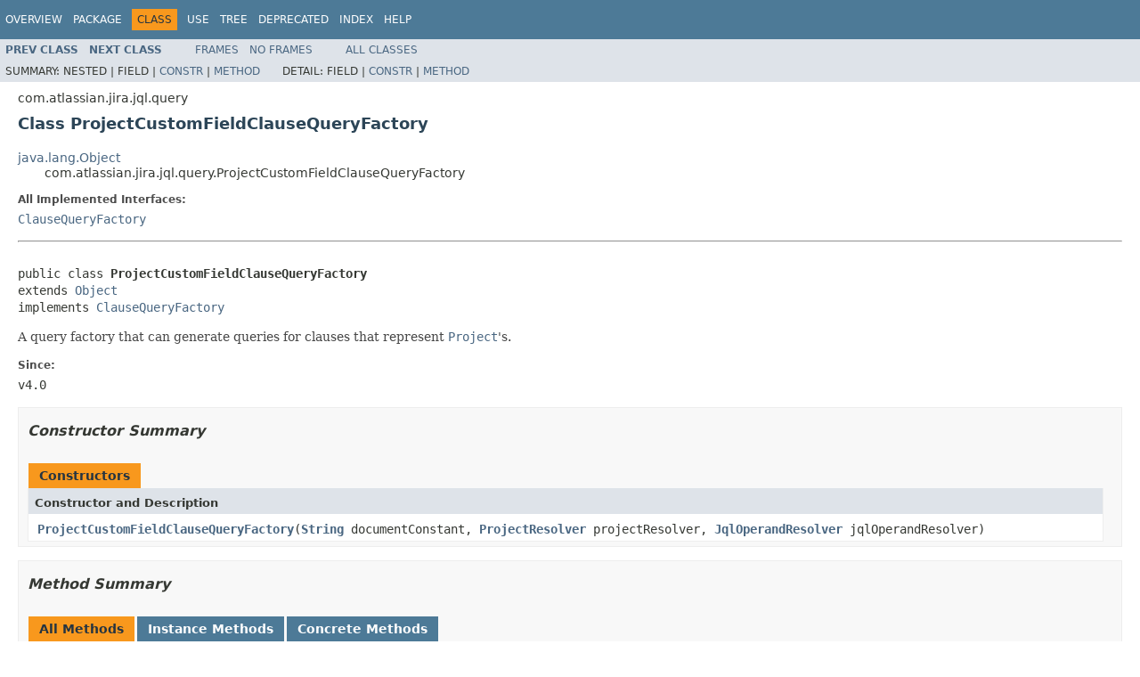

--- FILE ---
content_type: text/html
request_url: https://docs.atlassian.com/software/jira/docs/api/7.10.0/com/atlassian/jira/jql/query/ProjectCustomFieldClauseQueryFactory.html
body_size: 3703
content:
<!DOCTYPE HTML PUBLIC "-//W3C//DTD HTML 4.01 Transitional//EN" "http://www.w3.org/TR/html4/loose.dtd">
<!-- NewPage -->
<html lang="en">
<head>
<!-- Generated by javadoc (1.8.0_144) on Tue May 29 10:34:15 UTC 2018 -->
<meta http-equiv="Content-Type" content="text/html; charset=UTF-8">
<title>ProjectCustomFieldClauseQueryFactory (Atlassian JIRA - Server 7.10.0 API)</title>
<meta name="date" content="2018-05-29">
<link rel="stylesheet" type="text/css" href="../../../../../stylesheet.css" title="Style">
<script type="text/javascript" src="../../../../../script.js"></script>
   <script type="text/javascript" src="https://atl-global.atlassian.com/js/atl-global.min.js"></script>   <script class="optanon-category-2" type="text/plain">ace.analytics.Initializer.initWithPageAnalytics('BpJ1LB9DeVf9cx42UDsc5VCqZvJQ60dC');</script>   <style>     body .optanon-alert-box-wrapper 
     { 
       width: auto; 
       margin-right: 12px; 
     }   </style>   <script type="text/javascript" src="https://cdn.cookielaw.org/consent/141bbadf-8293-4d74-9552-81ec52e16c66.js"></script>   <script type="text/javascript">   window.addEventListener('load', function () { 
          const toggle = document.createElement('a'); 
          toggle.className = 'optanon-toggle-display'; 
          toggle.innerText = 'View cookie preferences'; 
          toggle.style.cursor = 'pointer';  
          if (document.getElementsByClassName('gc-documentation').length) { 
            toggle.style.marginBottom = '20px'; 
           toggle.style.marginLeft =  '30px'; 
            toggle.style.display = 'inline-block'; 
            const docContent = document.getElementById('doc-content'); 
            docContent.appendChild(toggle); 
          } else if (document.querySelectorAll('nav.wy-nav-side .wy-menu').length) { 
            const sideNavMenu = document.querySelectorAll('nav.wy-nav-side .wy-menu')[0].firstElementChild; 
            sideNavMenu.appendChild(toggle); 
          } else { 
            toggle.style.marginBottom = '20px'; 
            toggle.style.display = 'inline-block'; 
            document.body.appendChild(toggle); 
          } 
        }); 
   
   </script>   </head>
<body>
<script type="text/javascript"><!--
    try {
        if (location.href.indexOf('is-external=true') == -1) {
            parent.document.title="ProjectCustomFieldClauseQueryFactory (Atlassian JIRA - Server 7.10.0 API)";
        }
    }
    catch(err) {
    }
//-->
var methods = {"i0":10};
var tabs = {65535:["t0","All Methods"],2:["t2","Instance Methods"],8:["t4","Concrete Methods"]};
var altColor = "altColor";
var rowColor = "rowColor";
var tableTab = "tableTab";
var activeTableTab = "activeTableTab";
</script>
<noscript>
<div>JavaScript is disabled on your browser.</div>
</noscript>
<!-- ========= START OF TOP NAVBAR ======= -->
<div class="topNav"><a name="navbar.top">
<!--   -->
</a>
<div class="skipNav"><a href="#skip.navbar.top" title="Skip navigation links">Skip navigation links</a></div>
<a name="navbar.top.firstrow">
<!--   -->
</a>
<ul class="navList" title="Navigation">
<li><a href="../../../../../overview-summary.html">Overview</a></li>
<li><a href="package-summary.html">Package</a></li>
<li class="navBarCell1Rev">Class</li>
<li><a href="class-use/ProjectCustomFieldClauseQueryFactory.html">Use</a></li>
<li><a href="package-tree.html">Tree</a></li>
<li><a href="../../../../../deprecated-list.html">Deprecated</a></li>
<li><a href="../../../../../index-all.html">Index</a></li>
<li><a href="../../../../../help-doc.html">Help</a></li>
</ul>
</div>
<div class="subNav">
<ul class="navList">
<li><a href="../../../../../com/atlassian/jira/jql/query/ProjectClauseQueryFactory.html" title="class in com.atlassian.jira.jql.query"><span class="typeNameLink">Prev&nbsp;Class</span></a></li>
<li><a href="../../../../../com/atlassian/jira/jql/query/QueryCreationContext.html" title="interface in com.atlassian.jira.jql.query"><span class="typeNameLink">Next&nbsp;Class</span></a></li>
</ul>
<ul class="navList">
<li><a href="../../../../../index.html?com/atlassian/jira/jql/query/ProjectCustomFieldClauseQueryFactory.html" target="_top">Frames</a></li>
<li><a href="ProjectCustomFieldClauseQueryFactory.html" target="_top">No&nbsp;Frames</a></li>
</ul>
<ul class="navList" id="allclasses_navbar_top">
<li><a href="../../../../../allclasses-noframe.html">All&nbsp;Classes</a></li>
</ul>
<div>
<script type="text/javascript"><!--
  allClassesLink = document.getElementById("allclasses_navbar_top");
  if(window==top) {
    allClassesLink.style.display = "block";
  }
  else {
    allClassesLink.style.display = "none";
  }
  //-->
</script>
</div>
<div>
<ul class="subNavList">
<li>Summary:&nbsp;</li>
<li>Nested&nbsp;|&nbsp;</li>
<li>Field&nbsp;|&nbsp;</li>
<li><a href="#constructor.summary">Constr</a>&nbsp;|&nbsp;</li>
<li><a href="#method.summary">Method</a></li>
</ul>
<ul class="subNavList">
<li>Detail:&nbsp;</li>
<li>Field&nbsp;|&nbsp;</li>
<li><a href="#constructor.detail">Constr</a>&nbsp;|&nbsp;</li>
<li><a href="#method.detail">Method</a></li>
</ul>
</div>
<a name="skip.navbar.top">
<!--   -->
</a></div>
<!-- ========= END OF TOP NAVBAR ========= -->
<!-- ======== START OF CLASS DATA ======== -->
<div class="header">
<div class="subTitle">com.atlassian.jira.jql.query</div>
<h2 title="Class ProjectCustomFieldClauseQueryFactory" class="title">Class ProjectCustomFieldClauseQueryFactory</h2>
</div>
<div class="contentContainer">
<ul class="inheritance">
<li><a href="http://download.oracle.com/javase/7/docs/api/java/lang/Object.html?is-external=true" title="class or interface in java.lang">java.lang.Object</a></li>
<li>
<ul class="inheritance">
<li>com.atlassian.jira.jql.query.ProjectCustomFieldClauseQueryFactory</li>
</ul>
</li>
</ul>
<div class="description">
<ul class="blockList">
<li class="blockList">
<dl>
<dt>All Implemented Interfaces:</dt>
<dd><a href="../../../../../com/atlassian/jira/jql/query/ClauseQueryFactory.html" title="interface in com.atlassian.jira.jql.query">ClauseQueryFactory</a></dd>
</dl>
<hr>
<br>
<pre>public class <span class="typeNameLabel">ProjectCustomFieldClauseQueryFactory</span>
extends <a href="http://download.oracle.com/javase/7/docs/api/java/lang/Object.html?is-external=true" title="class or interface in java.lang">Object</a>
implements <a href="../../../../../com/atlassian/jira/jql/query/ClauseQueryFactory.html" title="interface in com.atlassian.jira.jql.query">ClauseQueryFactory</a></pre>
<div class="block">A query factory that can generate queries for clauses that represent <a href="../../../../../com/atlassian/jira/project/Project.html" title="interface in com.atlassian.jira.project"><code>Project</code></a>'s.</div>
<dl>
<dt><span class="simpleTagLabel">Since:</span></dt>
<dd>v4.0</dd>
</dl>
</li>
</ul>
</div>
<div class="summary">
<ul class="blockList">
<li class="blockList">
<!-- ======== CONSTRUCTOR SUMMARY ======== -->
<ul class="blockList">
<li class="blockList"><a name="constructor.summary">
<!--   -->
</a>
<h3>Constructor Summary</h3>
<table class="memberSummary" border="0" cellpadding="3" cellspacing="0" summary="Constructor Summary table, listing constructors, and an explanation">
<caption><span>Constructors</span><span class="tabEnd">&nbsp;</span></caption>
<tr>
<th class="colOne" scope="col">Constructor and Description</th>
</tr>
<tr class="altColor">
<td class="colOne"><code><span class="memberNameLink"><a href="../../../../../com/atlassian/jira/jql/query/ProjectCustomFieldClauseQueryFactory.html#ProjectCustomFieldClauseQueryFactory-java.lang.String-com.atlassian.jira.jql.resolver.ProjectResolver-com.atlassian.jira.jql.operand.JqlOperandResolver-">ProjectCustomFieldClauseQueryFactory</a></span>(<a href="http://download.oracle.com/javase/7/docs/api/java/lang/String.html?is-external=true" title="class or interface in java.lang">String</a>&nbsp;documentConstant,
                                    <a href="../../../../../com/atlassian/jira/jql/resolver/ProjectResolver.html" title="class in com.atlassian.jira.jql.resolver">ProjectResolver</a>&nbsp;projectResolver,
                                    <a href="../../../../../com/atlassian/jira/jql/operand/JqlOperandResolver.html" title="interface in com.atlassian.jira.jql.operand">JqlOperandResolver</a>&nbsp;jqlOperandResolver)</code>&nbsp;</td>
</tr>
</table>
</li>
</ul>
<!-- ========== METHOD SUMMARY =========== -->
<ul class="blockList">
<li class="blockList"><a name="method.summary">
<!--   -->
</a>
<h3>Method Summary</h3>
<table class="memberSummary" border="0" cellpadding="3" cellspacing="0" summary="Method Summary table, listing methods, and an explanation">
<caption><span id="t0" class="activeTableTab"><span>All Methods</span><span class="tabEnd">&nbsp;</span></span><span id="t2" class="tableTab"><span><a href="javascript:show(2);">Instance Methods</a></span><span class="tabEnd">&nbsp;</span></span><span id="t4" class="tableTab"><span><a href="javascript:show(8);">Concrete Methods</a></span><span class="tabEnd">&nbsp;</span></span></caption>
<tr>
<th class="colFirst" scope="col">Modifier and Type</th>
<th class="colLast" scope="col">Method and Description</th>
</tr>
<tr id="i0" class="altColor">
<td class="colFirst"><code><a href="../../../../../com/atlassian/jira/jql/query/QueryFactoryResult.html" title="class in com.atlassian.jira.jql.query">QueryFactoryResult</a></code></td>
<td class="colLast"><code><span class="memberNameLink"><a href="../../../../../com/atlassian/jira/jql/query/ProjectCustomFieldClauseQueryFactory.html#getQuery-com.atlassian.jira.jql.query.QueryCreationContext-com.atlassian.query.clause.TerminalClause-">getQuery</a></span>(<a href="../../../../../com/atlassian/jira/jql/query/QueryCreationContext.html" title="interface in com.atlassian.jira.jql.query">QueryCreationContext</a>&nbsp;queryCreationContext,
        <a href="../../../../../com/atlassian/query/clause/TerminalClause.html" title="interface in com.atlassian.query.clause">TerminalClause</a>&nbsp;terminalClause)</code>
<div class="block">Generates a lucene query for the passed <a href="../../../../../com/atlassian/query/clause/TerminalClause.html" title="interface in com.atlassian.query.clause"><code>TerminalClause</code></a>.</div>
</td>
</tr>
</table>
<ul class="blockList">
<li class="blockList"><a name="methods.inherited.from.class.java.lang.Object">
<!--   -->
</a>
<h3>Methods inherited from class&nbsp;java.lang.<a href="http://download.oracle.com/javase/7/docs/api/java/lang/Object.html?is-external=true" title="class or interface in java.lang">Object</a></h3>
<code><a href="http://download.oracle.com/javase/7/docs/api/java/lang/Object.html?is-external=true#clone--" title="class or interface in java.lang">clone</a>, <a href="http://download.oracle.com/javase/7/docs/api/java/lang/Object.html?is-external=true#equals-java.lang.Object-" title="class or interface in java.lang">equals</a>, <a href="http://download.oracle.com/javase/7/docs/api/java/lang/Object.html?is-external=true#finalize--" title="class or interface in java.lang">finalize</a>, <a href="http://download.oracle.com/javase/7/docs/api/java/lang/Object.html?is-external=true#getClass--" title="class or interface in java.lang">getClass</a>, <a href="http://download.oracle.com/javase/7/docs/api/java/lang/Object.html?is-external=true#hashCode--" title="class or interface in java.lang">hashCode</a>, <a href="http://download.oracle.com/javase/7/docs/api/java/lang/Object.html?is-external=true#notify--" title="class or interface in java.lang">notify</a>, <a href="http://download.oracle.com/javase/7/docs/api/java/lang/Object.html?is-external=true#notifyAll--" title="class or interface in java.lang">notifyAll</a>, <a href="http://download.oracle.com/javase/7/docs/api/java/lang/Object.html?is-external=true#toString--" title="class or interface in java.lang">toString</a>, <a href="http://download.oracle.com/javase/7/docs/api/java/lang/Object.html?is-external=true#wait--" title="class or interface in java.lang">wait</a>, <a href="http://download.oracle.com/javase/7/docs/api/java/lang/Object.html?is-external=true#wait-long-" title="class or interface in java.lang">wait</a>, <a href="http://download.oracle.com/javase/7/docs/api/java/lang/Object.html?is-external=true#wait-long-int-" title="class or interface in java.lang">wait</a></code></li>
</ul>
</li>
</ul>
</li>
</ul>
</div>
<div class="details">
<ul class="blockList">
<li class="blockList">
<!-- ========= CONSTRUCTOR DETAIL ======== -->
<ul class="blockList">
<li class="blockList"><a name="constructor.detail">
<!--   -->
</a>
<h3>Constructor Detail</h3>
<a name="ProjectCustomFieldClauseQueryFactory-java.lang.String-com.atlassian.jira.jql.resolver.ProjectResolver-com.atlassian.jira.jql.operand.JqlOperandResolver-">
<!--   -->
</a>
<ul class="blockListLast">
<li class="blockList">
<h4>ProjectCustomFieldClauseQueryFactory</h4>
<pre>public&nbsp;ProjectCustomFieldClauseQueryFactory(<a href="http://download.oracle.com/javase/7/docs/api/java/lang/String.html?is-external=true" title="class or interface in java.lang">String</a>&nbsp;documentConstant,
                                            <a href="../../../../../com/atlassian/jira/jql/resolver/ProjectResolver.html" title="class in com.atlassian.jira.jql.resolver">ProjectResolver</a>&nbsp;projectResolver,
                                            <a href="../../../../../com/atlassian/jira/jql/operand/JqlOperandResolver.html" title="interface in com.atlassian.jira.jql.operand">JqlOperandResolver</a>&nbsp;jqlOperandResolver)</pre>
</li>
</ul>
</li>
</ul>
<!-- ============ METHOD DETAIL ========== -->
<ul class="blockList">
<li class="blockList"><a name="method.detail">
<!--   -->
</a>
<h3>Method Detail</h3>
<a name="getQuery-com.atlassian.jira.jql.query.QueryCreationContext-com.atlassian.query.clause.TerminalClause-">
<!--   -->
</a>
<ul class="blockListLast">
<li class="blockList">
<h4>getQuery</h4>
<pre>public&nbsp;<a href="../../../../../com/atlassian/jira/jql/query/QueryFactoryResult.html" title="class in com.atlassian.jira.jql.query">QueryFactoryResult</a>&nbsp;getQuery(<a href="../../../../../com/atlassian/jira/jql/query/QueryCreationContext.html" title="interface in com.atlassian.jira.jql.query">QueryCreationContext</a>&nbsp;queryCreationContext,
                                   <a href="../../../../../com/atlassian/query/clause/TerminalClause.html" title="interface in com.atlassian.query.clause">TerminalClause</a>&nbsp;terminalClause)</pre>
<div class="block"><span class="descfrmTypeLabel">Description copied from interface:&nbsp;<code><a href="../../../../../com/atlassian/jira/jql/query/ClauseQueryFactory.html#getQuery-com.atlassian.jira.jql.query.QueryCreationContext-com.atlassian.query.clause.TerminalClause-">ClauseQueryFactory</a></code></span></div>
<div class="block">Generates a lucene query for the passed <a href="../../../../../com/atlassian/query/clause/TerminalClause.html" title="interface in com.atlassian.query.clause"><code>TerminalClause</code></a>. It is the responsibility of the factory
 to look at the Operator and Operand in the TerminalClause and generate a Lucene search for it. This method
 is only called after JIRA works out that the TerminalClause is relevant to this ClauseQueryFactory.
 <p>
 A ClauseFactory needs to be careful when implementing the NOT_LIKE, NOT_EQUALS or NOT_IN operators. These
 negative operators should not match what is considered EMPTY. For example, the query
 "resolution is EMPTY" will return all unresolved issues in JIRA. The query "resolution != fixed" will only return
 all resolved issues that have not been resolved as "fixed", that is, it will not return any unresolved issues.
 The user would have to enter the query "resolution != fixed or resolution is EMPTY" to find all issues that are
 either unresolved or not resolved as "fixed".
 <p>
 The ClauseQueryFactory must handle the situation when an invalid TerminalClause is passed. The
 ClauseQueryFactory must return an empty Lucene Search if the passed TerminalClause is invalid.
 Most importantly, ClauseQueryFactory may not throw an exception on the input of an invalid TerminalClause.</div>
<dl>
<dt><span class="overrideSpecifyLabel">Specified by:</span></dt>
<dd><code><a href="../../../../../com/atlassian/jira/jql/query/ClauseQueryFactory.html#getQuery-com.atlassian.jira.jql.query.QueryCreationContext-com.atlassian.query.clause.TerminalClause-">getQuery</a></code>&nbsp;in interface&nbsp;<code><a href="../../../../../com/atlassian/jira/jql/query/ClauseQueryFactory.html" title="interface in com.atlassian.jira.jql.query">ClauseQueryFactory</a></code></dd>
<dt><span class="paramLabel">Parameters:</span></dt>
<dd><code>queryCreationContext</code> - the context of the query creation call; used to indicate that permissions should be
                             ignored for "admin queries"</dd>
<dd><code>terminalClause</code> - the clause for which this factory is generating a query.</dd>
<dt><span class="returnLabel">Returns:</span></dt>
<dd>QueryFactoryResult contains the query that lucene can use to search and metadata about the query. Null
 cannot be returned.</dd>
</dl>
</li>
</ul>
</li>
</ul>
</li>
</ul>
</div>
</div>
<!-- ========= END OF CLASS DATA ========= -->
<!-- ======= START OF BOTTOM NAVBAR ====== -->
<div class="bottomNav"><a name="navbar.bottom">
<!--   -->
</a>
<div class="skipNav"><a href="#skip.navbar.bottom" title="Skip navigation links">Skip navigation links</a></div>
<a name="navbar.bottom.firstrow">
<!--   -->
</a>
<ul class="navList" title="Navigation">
<li><a href="../../../../../overview-summary.html">Overview</a></li>
<li><a href="package-summary.html">Package</a></li>
<li class="navBarCell1Rev">Class</li>
<li><a href="class-use/ProjectCustomFieldClauseQueryFactory.html">Use</a></li>
<li><a href="package-tree.html">Tree</a></li>
<li><a href="../../../../../deprecated-list.html">Deprecated</a></li>
<li><a href="../../../../../index-all.html">Index</a></li>
<li><a href="../../../../../help-doc.html">Help</a></li>
</ul>
</div>
<div class="subNav">
<ul class="navList">
<li><a href="../../../../../com/atlassian/jira/jql/query/ProjectClauseQueryFactory.html" title="class in com.atlassian.jira.jql.query"><span class="typeNameLink">Prev&nbsp;Class</span></a></li>
<li><a href="../../../../../com/atlassian/jira/jql/query/QueryCreationContext.html" title="interface in com.atlassian.jira.jql.query"><span class="typeNameLink">Next&nbsp;Class</span></a></li>
</ul>
<ul class="navList">
<li><a href="../../../../../index.html?com/atlassian/jira/jql/query/ProjectCustomFieldClauseQueryFactory.html" target="_top">Frames</a></li>
<li><a href="ProjectCustomFieldClauseQueryFactory.html" target="_top">No&nbsp;Frames</a></li>
</ul>
<ul class="navList" id="allclasses_navbar_bottom">
<li><a href="../../../../../allclasses-noframe.html">All&nbsp;Classes</a></li>
</ul>
<div>
<script type="text/javascript"><!--
  allClassesLink = document.getElementById("allclasses_navbar_bottom");
  if(window==top) {
    allClassesLink.style.display = "block";
  }
  else {
    allClassesLink.style.display = "none";
  }
  //-->
</script>
</div>
<div>
<ul class="subNavList">
<li>Summary:&nbsp;</li>
<li>Nested&nbsp;|&nbsp;</li>
<li>Field&nbsp;|&nbsp;</li>
<li><a href="#constructor.summary">Constr</a>&nbsp;|&nbsp;</li>
<li><a href="#method.summary">Method</a></li>
</ul>
<ul class="subNavList">
<li>Detail:&nbsp;</li>
<li>Field&nbsp;|&nbsp;</li>
<li><a href="#constructor.detail">Constr</a>&nbsp;|&nbsp;</li>
<li><a href="#method.detail">Method</a></li>
</ul>
</div>
<a name="skip.navbar.bottom">
<!--   -->
</a></div>
<!-- ======== END OF BOTTOM NAVBAR ======= -->
<p class="legalCopy"><small>Copyright &#169; 2002-2018 <a href="https://www.atlassian.com/">Atlassian</a>. All Rights Reserved.</small></p>
</body>
</html>
